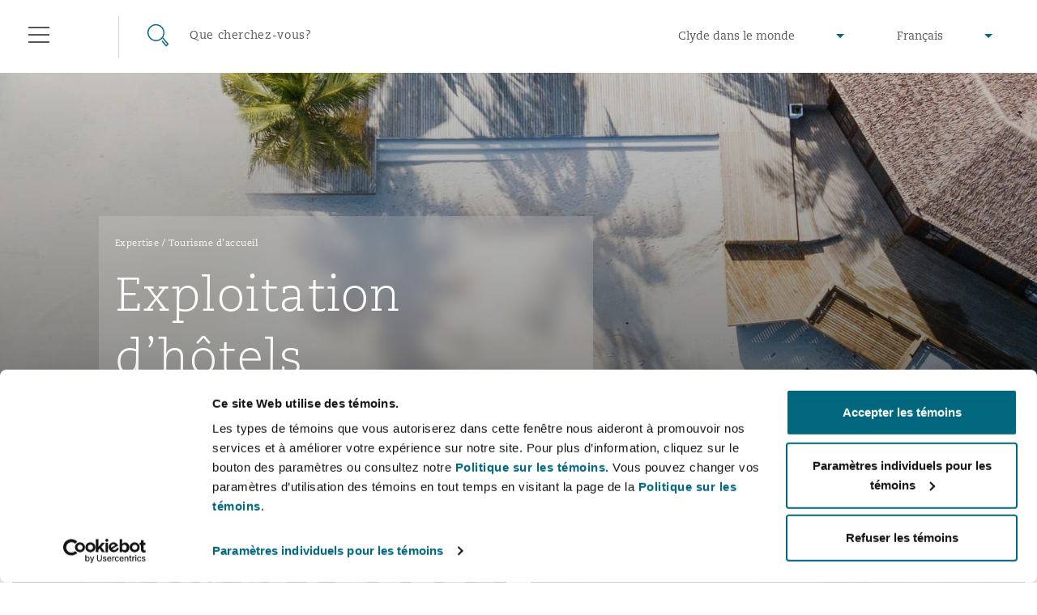

--- FILE ---
content_type: text/html; charset=utf-8
request_url: https://www.clydeco.com/fr/expertise/sectors/hospitality/hotel-operations
body_size: 20158
content:



<!DOCTYPE html>
<html lang="fr">
<head>
    <meta name="referrer" content="no-referrer-when-downgrade">
    <link rel="preconnect" href="https://www.google-analytics.com" />
    <link rel="preconnect" href="https://www.googletagmanager.com" />
    <link rel="preconnect" href="https://consentcdn.cookiebot.com" />
        <script>
        (function(w,d,s,l,i){w[l]=w[l]||[];w[l].push({'gtm.start':
        new Date().getTime(),event:'gtm.js'});var f=d.getElementsByTagName(s)[0],
        j=d.createElement(s),dl=l!='dataLayer'?'&l='+l:'';j.async=true;j.src=
        'https://www.googletagmanager.com/gtm.js?id='+i+dl;f.parentNode.insertBefore(j,f);
        })(window,document,'script','dataLayer','GTM-M3FXR9W');</script>

    <meta http-equiv="X-UA-Compatible" content="IE=9; IE=8; IE=7; IE=EDGE" />
    <meta http-equiv="Cache-Control" content="no-store, no-cache, must-revalidate" />
    <meta http-equiv="Pragma" content="no-cache" />
    <meta http-equiv="Expires" content="0" />
    <meta charset="UTF-8">
    <meta name="viewport" content="width=device-width, initial-scale=1">
    <link rel="icon" href="/content/favicons/favicon.ico" type="image/x-icon">
    <link rel="shortcut icon" type="image/x-icon" href="/content/favicons/favicon.ico">
    <title>Exploitation d’hôtels : Clyde & Co</title>
        <meta name="description" content="Our hotel ownership, development and operations legal team is committed to helping clients to succeed in the markets in which they operate.">

    

        <meta name="twitter:site" content="@ClydeCoNews">
        <meta name="twitter:card" content="summary">
        <meta name="twitter:title" content="Exploitation d’h&#244;tels : Clyde &amp; Co">
        <meta name="twitter:image" content="https://www.clydeco.com/getattachment/76911af0-8f37-425f-983a-d654d92d1163/facebook-image?variant=introbannerdesktopvarient">
        <meta name="twitter:creator" content="@ClydeCoNews">



    

        <meta property="og:url" content="https://www.clydeco.com/fr/expertise/sectors/hospitality/hotel-operations">
        <meta property="fb:app_id" content="0">
        <meta property="og:title" content="Exploitation d’h&#244;tels : Clyde &amp; Co">
        <meta property="og:image" content="https://www.clydeco.com/getattachment/76911af0-8f37-425f-983a-d654d92d1163/facebook-image?variant=introbannerdesktopvarient">



    
    <!-- idio Analytics Tracking Code -->
    <script type="text/javascript">
        // Set client and delivery
        _iaq = [
            ['client', '7c0e512af9f04306ae4e1a650637f3ec'],
            ['delivery', 934],
            ['track', 'consume']];
        // Include the Idio Analytics JavaScript
        !function (d, s) { var ia = d.createElement(s); ia.async = 1, s = d.getElementsByTagName(s)[0], ia.src = '//s.emea01.idio.episerver.net/ia.js', s.parentNode.insertBefore(ia, s) }(document, 'script');
    </script>
    <!-- / idio Analytics Tracking Code -->

<script type="text/javascript">
    !function (d, s) { var ip = d.createElement(s); ip.async = 1, s = d.getElementsByTagName(s)[0], ip.src = '//s.emea01.idio.episerver.net/ip.js', s.parentNode.insertBefore(ip, s) }(document, 'script');
</script>

    <link rel="preload" href="/content/fonts/6baaf7d3-5d27-4ca9-bb46-0ab67dcaa099.woff2" as="font" type="font/woff2" crossorigin="anonymous">
    <link rel="preload" href="/content/fonts/5a5ad8a7-b00d-4df4-9d0c-bf6a185878f0.woff" as="font" type="font/woff" crossorigin="anonymous">
    <link rel="preload" href="/content/fonts/e8ec1f73-c3ff-42d4-9a17-a53143007a7d.ttf" as="font" type="font/ttf" crossorigin="anonymous">
    <link rel="preload" href="/content/fonts/fda83ffc-8862-49d5-8b5d-1c7ae136a6c0.woff2" as="font" type="font/woff2" crossorigin="anonymous">
    <link rel="preload" href="/content/fonts/eabe8012-9842-48e0-88da-9f8cc6c8ea10.woff" as="font" type="font/woff" crossorigin="anonymous">
    <link rel="preload" href="/content/fonts/75f7b574-c42b-4d48-a8c0-41865ac72398.ttf" as="font" type="font/ttf" crossorigin="anonymous">
    <link rel="preload" href="/content/fonts/6d68a02e-1ccf-48a4-a55c-94047dcd8efd.woff2" as="font" type="font/woff2" crossorigin="anonymous">
    <link rel="preload" href="/content/fonts/3819f343-025d-468a-b765-0611fe6273d0.woff" as="font" type="font/woff" crossorigin="anonymous">
    <link rel="preload" href="/content/fonts/d1a34ce2-91f0-48fc-a7a0-e78bc48df983.ttf" as="font" type="font/ttf" crossorigin="anonymous">

    <link rel="stylesheet" type="text/css" href="/content/sass/font.css" media="none" onload="if(media!='all')media='all'">

    <link rel="stylesheet" type="text/css" href="/content/sass/main.css?v=2">

    <link rel="stylesheet" type="text/css" href="/content/sass/print.css" media="print">
    <noscript><link rel="stylesheet" type="text/css" href="/content/sass/font.css"></noscript>

    
    <!--[if lt IE 9]>
      <script type="text/javascript" src="/content/js/mini/old-browsers.min.js"></script>
    <![endif]-->
        <link rel="canonical" href="https://www.clydeco.com/fr/expertise/sectors/hospitality/hotel-operations">
    

</head>
<body class="nojs">
        <noscript>
        <iframe src="https://www.googletagmanager.com/ns.html?id=GTM-M3FXR9W"
                height="0" width="0" style="display:none;visibility:hidden"></iframe>
    </noscript>
 

    


<header class="header header--dark ">
    <div class="container-fluid">
        <div class="row">
            <div class="col-12">
                
<div class="floatingNavigation d-none d-md-block">
    
    <div class="floatingNavigation__wrapper">
        <a href="#" class="floatingNavigation__section floatingNavigation__hamburgerTrigger" tabindex="-1">
            <div class="floatingNavigation__hamburger">
                <i></i>
                <span class="floatingNavigation__name">Menu</span>
            </div>
        </a>
            <a href="#" class="floatingNavigation__section floatingNavigation__searchTrigger" tabindex="-1">
                <div class="floatingNavigation__search">
                    <i></i>
                    <span class="floatingNavigation__name">Recherche</span>
                </div>
            </a>
    </div>
</div>

<nav class="navigation" aria-label="main-nav" id="navigation-main">
    <div class="navigation__wrap">
        <div class="navigation__header">
            <a href="#" class="navigation__close" tabindex="-1">Fermer</a>
        </div>
        <div class="navigation__lists">
                <ul class="navigation__list" data-menu-id="1">
                        <li>
                            <div class="navigation__item navigation__item--small">
                                    <a href="/fr/about" class="navigation__link">&#192; propos de nous</a>
                                                                    <span data-show-menu="61726"></span>
                            </div>





<ul class="navigation__list navigation__list--children" data-menu-id="61726">
    <li class="navigation__item navigation__item--back">
        <span></span>
        <a href="/fr/about" class="navigation__link" tabindex="-1">&#192; propos de nous</a>
    </li>
            <li>
                <div class="navigation__item navigation__item--small">
                        <a href="https://www.clydeco.com/fr/about" class="navigation__link navigation__link--level-2">&#192; propos de nous</a>
                                    </div>

            </li>
            <li>
                <div class="navigation__item navigation__item--small">
                        <a href="https://www.clydeco.com/fr/about/news" class="navigation__link navigation__link--level-2">Actualit&#233;</a>
                                    </div>

            </li>
            <li>
                <div class="navigation__item navigation__item--small">
                        <a href="https://www.clydeco.com/fr/about/awards" class="navigation__link navigation__link--level-2">Distinctions</a>
                                    </div>

            </li>
            <li>
                <div class="navigation__item navigation__item--small">
                        <a href="https://www.clydeco.com/fr/about/csr" class="navigation__link navigation__link--level-2">Responsabilit&#233; sociale</a>
                                    </div>

            </li>
</ul>
                        </li>
                        <li>
                            <div class="navigation__item ">
                                    <a href="/fr/expertise" class="navigation__link">Expertise</a>
                                                                    <span data-show-menu="31357"></span>
                            </div>





<ul class="navigation__list navigation__list--children" data-menu-id="31357">
    <li class="navigation__item navigation__item--back">
        <span></span>
        <a href="/fr/expertise" class="navigation__link" tabindex="-1">Expertise</a>
    </li>
            <li>
                <div class="navigation__item navigation__item--small">
                        <p class="navigation__link navigation__link--noLink">Champs de pratique mondiaux</p>
                                            <span data-show-menu="85771"></span>
                </div>





<ul class="navigation__list navigation__list--children" data-menu-id="85771">
    <li class="navigation__item navigation__item--back">
        <span></span>
        <a href="" class="navigation__link" tabindex="-1">Champs de pratique mondiaux</a>
    </li>
            <li>
                <div class="navigation__item navigation__item--small">
                        <a href="https://www.clydeco.com/fr/expertise/sectors/aviation" class="navigation__link navigation__link--level-3">Droit a&#233;ronautique et a&#233;rospatial </a>
                                            <span data-show-menu="85772"></span>
                </div>





<ul class="navigation__list navigation__list--children" data-menu-id="85772">
    <li class="navigation__item navigation__item--back">
        <span></span>
        <a href="/fr/expertise/sectors/aviation" class="navigation__link" tabindex="-1">Droit a&#233;ronautique et a&#233;rospatial </a>
    </li>
            <li>
                <div class="navigation__item navigation__item--small">
                        <a href="https://www.clydeco.com/fr/expertise/sectors/aviation/business-jets" class="navigation__link navigation__link--level-4">Avions d’affaires</a>
                                    </div>

            </li>
            <li>
                <div class="navigation__item navigation__item--small">
                        <a href="https://www.clydeco.com/fr/expertise/sectors/aviation/carrier-liability" class="navigation__link navigation__link--level-4">Responsabilit&#233; du transporteur</a>
                                    </div>

            </li>
            <li>
                <div class="navigation__item navigation__item--small">
                        <a href="https://www.clydeco.com/fr/expertise/sectors/aviation/commercial-dispute-resolution" class="navigation__link navigation__link--level-4">R&#232;glement de diff&#233;rends commerciaux</a>
                                    </div>

            </li>
            <li>
                <div class="navigation__item navigation__item--small">
                        <a href="https://www.clydeco.com/fr/expertise/sectors/aviation/debt-recovery" class="navigation__link navigation__link--level-4">Recouvrement de dettes</a>
                                    </div>

            </li>
            <li>
                <div class="navigation__item navigation__item--small">
                        <a href="https://www.clydeco.com/fr/expertise/sectors/aviation/emergency-response-and-crisis-management" class="navigation__link navigation__link--level-4">Intervention d’urgence et gestion des situations de crise</a>
                                    </div>

            </li>
            <li>
                <div class="navigation__item navigation__item--small">
                        <a href="https://www.clydeco.com/fr/expertise/sectors/aviation/finance-leasing" class="navigation__link navigation__link--level-4">Financement et location</a>
                                    </div>

            </li>
            <li>
                <div class="navigation__item navigation__item--small">
                        <a href="https://www.clydeco.com/fr/expertise/sectors/aviation/fleet-procurement" class="navigation__link navigation__link--level-4">Acquisition de flottes a&#233;riennes</a>
                                    </div>

            </li>
            <li>
                <div class="navigation__item navigation__item--small">
                        <a href="https://www.clydeco.com/fr/expertise/sectors/aviation/insurance-coverage" class="navigation__link navigation__link--level-4">Couverture d’assurance</a>
                                    </div>

            </li>
            <li>
                <div class="navigation__item navigation__item--small">
                        <a href="https://www.clydeco.com/fr/expertise/sectors/aviation/mro-maintenance-repair-overhaul" class="navigation__link navigation__link--level-4">Entretien, r&#233;paration et remise en &#233;tat</a>
                                    </div>

            </li>
            <li>
                <div class="navigation__item navigation__item--small">
                        <a href="https://www.clydeco.com/fr/expertise/sectors/aviation/non-contentious-commercial-aviation" class="navigation__link navigation__link--level-4">Droit a&#233;rien commercial non contentieux</a>
                                    </div>

            </li>
            <li>
                <div class="navigation__item navigation__item--small">
                        <a href="https://www.clydeco.com/fr/expertise/sectors/aviation/regulatory" class="navigation__link navigation__link--level-4">Droit r&#233;glementaire</a>
                                    </div>

            </li>
            <li>
                <div class="navigation__item navigation__item--small">
                        <a href="https://www.clydeco.com/fr/expertise/sectors/aviation/satellite-space" class="navigation__link navigation__link--level-4">Satellites et espace</a>
                                    </div>

            </li>
</ul>
            </li>
            <li>
                <div class="navigation__item navigation__item--small">
                        <a href="https://www.clydeco.com/fr/expertise/services/corporate-advisory" class="navigation__link navigation__link--level-3">Droit des soci&#233;t&#233;s et services-conseils</a>
                                            <span data-show-menu="85773"></span>
                </div>





<ul class="navigation__list navigation__list--children" data-menu-id="85773">
    <li class="navigation__item navigation__item--back">
        <span></span>
        <a href="/fr/expertise/services/corporate-advisory" class="navigation__link" tabindex="-1">Droit des soci&#233;t&#233;s et services-conseils</a>
    </li>
            <li>
                <div class="navigation__item navigation__item--small">
                        <a href="https://www.clydeco.com/fr/expertise/services/commercial" class="navigation__link navigation__link--level-4">Droit commercial</a>
                                    </div>

            </li>
            <li>
                <div class="navigation__item navigation__item--small">
                        <a href="https://www.clydeco.com/fr/expertise/services/corporate" class="navigation__link navigation__link--level-4">Droit des soci&#233;t&#233;s</a>
                                    </div>

            </li>
            <li>
                <div class="navigation__item navigation__item--small">
                        <a href="https://www.clydeco.com/fr/expertise/sectors/insurance-reinsurance/corporate-commercial-compliance-insurance" class="navigation__link navigation__link--level-4">Droit commercial et des soci&#233;t&#233;s et conformit&#233; en assurance</a>
                                    </div>

            </li>
            <li>
                <div class="navigation__item navigation__item--small">
                        <a href="https://www.clydeco.com/fr/expertise/services/data-protection-privacy" class="navigation__link navigation__link--level-4">Protection des donn&#233;es et de la vie priv&#233;e</a>
                                    </div>

            </li>
            <li>
                <div class="navigation__item navigation__item--small">
                        <a href="https://www.clydeco.com/fr/expertise/services/employment-pensions-immigration" class="navigation__link navigation__link--level-4">Emploi, pensions et immigration</a>
                                    </div>

            </li>
            <li>
                <div class="navigation__item navigation__item--small">
                        <a href="https://www.clydeco.com/fr/expertise/services/finance" class="navigation__link navigation__link--level-4">Finances</a>
                                    </div>

            </li>
            <li>
                <div class="navigation__item navigation__item--small">
                        <a href="https://www.clydeco.com/fr/expertise/services/intellectual-property" class="navigation__link navigation__link--level-4">Propri&#233;t&#233; intellectuelle</a>
                                    </div>

            </li>
            <li>
                <div class="navigation__item navigation__item--small">
                        <a href="https://www.clydeco.com/fr/expertise/services/technology-outsourcing-data" class="navigation__link navigation__link--level-4">Technologie, externalisation et donn&#233;es</a>
                                    </div>

            </li>
</ul>
            </li>
            <li>
                <div class="navigation__item navigation__item--small">
                        <a href="https://www.clydeco.com/fr/expertise/services/dispute-resolution" class="navigation__link navigation__link--level-3">R&#232;glement de diff&#233;rends</a>
                                            <span data-show-menu="85774"></span>
                </div>





<ul class="navigation__list navigation__list--children" data-menu-id="85774">
    <li class="navigation__item navigation__item--back">
        <span></span>
        <a href="/fr/expertise/services/dispute-resolution" class="navigation__link" tabindex="-1">R&#232;glement de diff&#233;rends</a>
    </li>
            <li>
                <div class="navigation__item navigation__item--small">
                        <a href="https://www.clydeco.com/fr/expertise/services/international-arbitration/commercial-arbitration" class="navigation__link navigation__link--level-4">Arbitrage commercial</a>
                                    </div>

            </li>
            <li>
                <div class="navigation__item navigation__item--small">
                        <a href="https://www.clydeco.com/fr/expertise/services/commercial-disputes" class="navigation__link navigation__link--level-4">Diff&#233;rends commerciaux </a>
                                    </div>

            </li>
            <li>
                <div class="navigation__item navigation__item--small">
                        <a href="https://www.clydeco.com/fr/expertise/services/dispute-resolution/commercial-litigation" class="navigation__link navigation__link--level-4">Litiges commerciaux</a>
                                    </div>

            </li>
</ul>
            </li>
            <li>
                <div class="navigation__item navigation__item--small">
                        <a href="https://www.clydeco.com/fr/expertise/sectors/energy-marine-trade" class="navigation__link navigation__link--level-3">&#201;nergie, commerce et droit maritime</a>
                                            <span data-show-menu="85775"></span>
                </div>





<ul class="navigation__list navigation__list--children" data-menu-id="85775">
    <li class="navigation__item navigation__item--back">
        <span></span>
        <a href="/fr/expertise/sectors/energy-marine-trade" class="navigation__link" tabindex="-1">&#201;nergie, commerce et droit maritime</a>
    </li>
            <li>
                <div class="navigation__item navigation__item--small">
                        <a href="https://www.clydeco.com/fr/expertise/sectors/energy-and-natural-resources" class="navigation__link navigation__link--level-4">&#201;nergie et ressources naturelles</a>
                                    </div>

            </li>
            <li>
                <div class="navigation__item navigation__item--small">
                        <a href="https://www.clydeco.com/fr/expertise/sectors/marine" class="navigation__link navigation__link--level-4">Droit maritime</a>
                                    </div>

            </li>
            <li>
                <div class="navigation__item navigation__item--small">
                        <a href="https://www.clydeco.com/fr/expertise/sectors/trade-and-commodities" class="navigation__link navigation__link--level-4">Commerce et biens de consommation</a>
                                    </div>

            </li>
</ul>
            </li>
            <li>
                <div class="navigation__item navigation__item--small">
                        <a href="https://www.clydeco.com/fr/expertise/sectors/insurance-reinsurance" class="navigation__link navigation__link--level-3">Assurance</a>
                                            <span data-show-menu="85776"></span>
                </div>





<ul class="navigation__list navigation__list--children" data-menu-id="85776">
    <li class="navigation__item navigation__item--back">
        <span></span>
        <a href="/fr/expertise/sectors/insurance-reinsurance" class="navigation__link" tabindex="-1">Assurance</a>
    </li>
            <li>
                <div class="navigation__item navigation__item--small">
                        <a href="https://www.clydeco.com/fr/expertise/sectors/insurance-reinsurance/insurance-specialty/bermuda-form" class="navigation__link navigation__link--level-4">Assurance de type &#171; formule Bermudes &#187;</a>
                                    </div>

            </li>
            <li>
                <div class="navigation__item navigation__item--small">
                        <a href="https://www.clydeco.com/fr/expertise/sectors/insurance-reinsurance/casualty" class="navigation__link navigation__link--level-4">Assurance dommages</a>
                                    </div>

            </li>
            <li>
                <div class="navigation__item navigation__item--small">
                        <a href="https://www.clydeco.com/fr/expertise/sectors/insurance-reinsurance/corporate-commercial-compliance-insurance" class="navigation__link navigation__link--level-4">Droit commercial et des soci&#233;t&#233;s et conformit&#233; en assurance</a>
                                    </div>

            </li>
            <li>
                <div class="navigation__item navigation__item--small">
                        <a href="https://www.clydeco.com/fr/expertise/services/cyber-risk" class="navigation__link navigation__link--level-4">Cyberrisques</a>
                                    </div>

            </li>
            <li>
                <div class="navigation__item navigation__item--small">
                        <a href="https://www.clydeco.com/fr/expertise/sectors/insurance-reinsurance/casualty/employers-public-liability" class="navigation__link navigation__link--level-4">Responsabilit&#233; civile et de l’employeur</a>
                                    </div>

            </li>
            <li>
                <div class="navigation__item navigation__item--small">
                        <a href="https://www.clydeco.com/fr/expertise/sectors/insurance-reinsurance/insurance-employment-practices-liability" class="navigation__link navigation__link--level-4">Responsabilit&#233; &#224; l’&#233;gard des pratiques d’emploi</a>
                                    </div>

            </li>
            <li>
                <div class="navigation__item navigation__item--small">
                        <a href="https://www.clydeco.com/fr/expertise/sectors/insurance-reinsurance/energy" class="navigation__link navigation__link--level-4">&#201;nergie</a>
                                    </div>

            </li>
            <li>
                <div class="navigation__item navigation__item--small">
                        <a href="https://www.clydeco.com/fr/expertise/sectors/insurance-reinsurance/insurance-financial-institutions-d-o" class="navigation__link navigation__link--level-4">Assurance des institutions financi&#232;res, administrateurs et dirigeants</a>
                                    </div>

            </li>
            <li>
                <div class="navigation__item navigation__item--small">
                        <a href="https://www.clydeco.com/fr/expertise/sectors/healthcare" class="navigation__link navigation__link--level-4">Soins de sant&#233;</a>
                                    </div>

            </li>
            <li>
                <div class="navigation__item navigation__item--small">
                        <a href="https://www.clydeco.com/fr/expertise/sectors/aviation/insurance-coverage" class="navigation__link navigation__link--level-4">Couverture d’assurance</a>
                                    </div>

            </li>
            <li>
                <div class="navigation__item navigation__item--small">
                        <a href="https://www.clydeco.com/fr/expertise/sectors/marine" class="navigation__link navigation__link--level-4">Droit maritime</a>
                                    </div>

            </li>
            <li>
                <div class="navigation__item navigation__item--small">
                        <a href="https://www.clydeco.com/fr/expertise/sectors/insurance-reinsurance/insurance-specialty/insurance-specialty-political-risk-trade-credit" class="navigation__link navigation__link--level-4">Risques politiques et cr&#233;dit commercial </a>
                                    </div>

            </li>
            <li>
                <div class="navigation__item navigation__item--small">
                        <a href="https://www.clydeco.com/fr/expertise/sectors/insurance-reinsurance/insurance-product-liability-recall" class="navigation__link navigation__link--level-4">Responsabilit&#233; du fabricant et rappel de produits</a>
                                    </div>

            </li>
            <li>
                <div class="navigation__item navigation__item--small">
                        <a href="https://www.clydeco.com/fr/expertise/sectors/insurance-reinsurance/insurance-property" class="navigation__link navigation__link--level-4">Assurance biens</a>
                                    </div>

            </li>
            <li>
                <div class="navigation__item navigation__item--small">
                        <a href="https://www.clydeco.com/fr/expertise/sectors/insurance-reinsurance/insurance-reinsurance-claims" class="navigation__link navigation__link--level-4">R&#233;assurance</a>
                                    </div>

            </li>
            <li>
                <div class="navigation__item navigation__item--small">
                        <a href="https://www.clydeco.com/fr/expertise/sectors/insurance-reinsurance/insurance-specialty" class="navigation__link navigation__link--level-4">Assurance sp&#233;cialis&#233;e</a>
                                    </div>

            </li>
</ul>
            </li>
            <li>
                <div class="navigation__item navigation__item--small">
                        <a href="https://www.clydeco.com/fr/expertise/services/projects-and-construction" class="navigation__link navigation__link--level-3">Projets et construction</a>
                                            <span data-show-menu="85777"></span>
                </div>





<ul class="navigation__list navigation__list--children" data-menu-id="85777">
    <li class="navigation__item navigation__item--back">
        <span></span>
        <a href="/fr/expertise/services/projects-and-construction" class="navigation__link" tabindex="-1">Projets et construction</a>
    </li>
            <li>
                <div class="navigation__item navigation__item--small">
                        <a href="https://www.clydeco.com/fr/expertise/services/projects-and-construction/construction-disputes" class="navigation__link navigation__link--level-4">Litiges en construction </a>
                                    </div>

            </li>
            <li>
                <div class="navigation__item navigation__item--small">
                        <a href="https://www.clydeco.com/fr/expertise/services/environmental-law" class="navigation__link navigation__link--level-4">Droit de l’environnement</a>
                                    </div>

            </li>
            <li>
                <div class="navigation__item navigation__item--small">
                        <a href="https://www.clydeco.com/fr/expertise/sectors/infrastructure" class="navigation__link navigation__link--level-4">Infrastructures</a>
                                    </div>

            </li>
            <li>
                <div class="navigation__item navigation__item--small">
                        <a href="https://www.clydeco.com/fr/expertise/services/projects-and-construction/projects-and-construction-ppp-pfi" class="navigation__link navigation__link--level-4">Partenariats public-priv&#233; et PFI</a>
                                    </div>

            </li>
            <li>
                <div class="navigation__item navigation__item--small">
                        <a href="https://www.clydeco.com/fr/expertise/services/projects-and-construction/public-procurement" class="navigation__link navigation__link--level-4">Approvisionnement public</a>
                                    </div>

            </li>
            <li>
                <div class="navigation__item navigation__item--small">
                        <a href="https://www.clydeco.com/fr/expertise/services/real-estate" class="navigation__link navigation__link--level-4">Droit immobilier</a>
                                    </div>

            </li>
</ul>
            </li>
            <li>
                <div class="navigation__item navigation__item--small">
                        <a href="https://www.clydeco.com/fr/expertise/services/regulatory-investigation" class="navigation__link navigation__link--level-3">Droit r&#233;glementaire et enqu&#234;tes</a>
                                            <span data-show-menu="85778"></span>
                </div>





<ul class="navigation__list navigation__list--children" data-menu-id="85778">
    <li class="navigation__item navigation__item--back">
        <span></span>
        <a href="/fr/expertise/services/regulatory-investigation" class="navigation__link" tabindex="-1">Droit r&#233;glementaire et enqu&#234;tes</a>
    </li>
            <li>
                <div class="navigation__item navigation__item--small">
                        <a href="https://www.clydeco.com/fr/expertise/services/regulatory-investigation/anti-bribery-corruption" class="navigation__link navigation__link--level-4">Lutte contre la corruption</a>
                                    </div>

            </li>
            <li>
                <div class="navigation__item navigation__item--small">
                        <a href="https://www.clydeco.com/fr/expertise/services/regulatory-investigation/compliance" class="navigation__link navigation__link--level-4">Conformit&#233;</a>
                                    </div>

            </li>
            <li>
                <div class="navigation__item navigation__item--small">
                        <a href="https://www.clydeco.com/fr/expertise/services/regulatory-investigation/external-investigations" class="navigation__link navigation__link--level-4">Enqu&#234;tes externes</a>
                                    </div>

            </li>
            <li>
                <div class="navigation__item navigation__item--small">
                        <a href="https://www.clydeco.com/fr/expertise/services/regulatory-investigation/financial-services" class="navigation__link navigation__link--level-4">Services financiers</a>
                                    </div>

            </li>
            <li>
                <div class="navigation__item navigation__item--small">
                        <a href="https://www.clydeco.com/fr/expertise/services/regulatory-investigation/fraud-white-collar-crime" class="navigation__link navigation__link--level-4">Fraude et crimes en col blanc</a>
                                    </div>

            </li>
            <li>
                <div class="navigation__item navigation__item--small">
                        <a href="https://www.clydeco.com/fr/expertise/services/regulatory-investigation/internal-investigations" class="navigation__link navigation__link--level-4">Enqu&#234;tes internes</a>
                                    </div>

            </li>
            <li>
                <div class="navigation__item navigation__item--small">
                        <a href="https://www.clydeco.com/fr/expertise/services/regulatory-investigation/professional-services" class="navigation__link navigation__link--level-4">Services professionnels</a>
                                    </div>

            </li>
            <li>
                <div class="navigation__item navigation__item--small">
                        <a href="https://www.clydeco.com/fr/expertise/services/regulatory-investigation/safety-security-health-environment" class="navigation__link navigation__link--level-4">S&#251;ret&#233;, s&#233;curit&#233;, sant&#233; et environnement</a>
                                    </div>

            </li>
</ul>
            </li>
</ul>
            </li>
            <li>
                <div class="navigation__item navigation__item--small">
                        <a href="https://www.clydeco.com/fr/expertise" class="navigation__link navigation__link--level-2">Services</a>
                                    </div>

            </li>
            <li>
                <div class="navigation__item navigation__item--small">
                        <p class="navigation__link navigation__link--noLink">Produits</p>
                                            <span data-show-menu="61703"></span>
                </div>





<ul class="navigation__list navigation__list--children" data-menu-id="61703">
    <li class="navigation__item navigation__item--back">
        <span></span>
        <a href="" class="navigation__link" tabindex="-1">Produits</a>
    </li>
            <li>
                <div class="navigation__item navigation__item--small">
                        <a href="https://www.clydeco.com/fr/expertise/products/climate-change" class="navigation__link navigation__link--level-3">Risques li&#233;s aux changements climatiques</a>
                                    </div>

            </li>
            <li>
                <div class="navigation__item navigation__item--small">
                        <a href="https://www.clydeco.com/fr/expertise/products/clyde-code" class="navigation__link navigation__link--level-3">Clyde Code </a>
                                    </div>

            </li>
            <li>
                <div class="navigation__item navigation__item--small">
                        <a href="https://www.clydeco.com/fr/expertise/products/disputes-funding" class="navigation__link navigation__link--level-3">Financement de litiges</a>
                                    </div>

            </li>
            <li>
                <div class="navigation__item navigation__item--small">
                        <a href="https://www.clydeco.com/fr/expertise/products/hr-eco-audit" class="navigation__link navigation__link--level-3">Audit RH sur l’&#233;coresponsabilit&#233; </a>
                                    </div>

            </li>
</ul>
            </li>
</ul>
                        </li>
                        <li>
                            <div class="navigation__item ">
                                    <a href="/fr/insights" class="navigation__link">Bulletins</a>
                                                                    <span data-show-menu="31358"></span>
                            </div>





<ul class="navigation__list navigation__list--children" data-menu-id="31358">
    <li class="navigation__item navigation__item--back">
        <span></span>
        <a href="/fr/insights" class="navigation__link" tabindex="-1">Bulletins</a>
    </li>
            <li>
                <div class="navigation__item navigation__item--small">
                        <a href="https://www.clydeco.com/fr/insights" class="navigation__link navigation__link--level-2">Bulletins – Aper&#231;u</a>
                                    </div>

            </li>
            <li>
                <div class="navigation__item navigation__item--small">
                        <a href="https://www.clydeco.com/fr/coronavirus" class="navigation__link navigation__link--level-2">Centre d’information sur le coronavirus</a>
                                    </div>

            </li>
            <li>
                <div class="navigation__item navigation__item--small">
                        <a href="https://www.clydeco.com/en/insights/resilience" class="navigation__link navigation__link--level-2">R&#233;silience</a>
                                    </div>

            </li>
            <li>
                <div class="navigation__item navigation__item--small">
                        <a href="https://www.clydeco.com/fr/insights/sanctions" class="navigation__link navigation__link--level-2">Risques g&#233;opolitiques et sanctions</a>
                                    </div>

            </li>
</ul>
                        </li>
                        <li>
                            <div class="navigation__item ">
                                    <a href="/fr/people" class="navigation__link">Personnes</a>
                                                            </div>

                        </li>
                        <li>
                            <div class="navigation__item ">
                                    <a href="/fr/locations" class="navigation__link">Bureaux</a>
                                                                    <span data-show-menu="31356"></span>
                            </div>





<ul class="navigation__list navigation__list--children" data-menu-id="31356">
    <li class="navigation__item navigation__item--back">
        <span></span>
        <a href="/fr/locations" class="navigation__link" tabindex="-1">Bureaux</a>
    </li>
            <li>
                <div class="navigation__item navigation__item--small">
                        <a href="https://www.clydeco.com/fr/locations/africa" class="navigation__link navigation__link--level-2">Afrique </a>
                                            <span data-show-menu="61697"></span>
                </div>





<ul class="navigation__list navigation__list--children" data-menu-id="61697">
    <li class="navigation__item navigation__item--back">
        <span></span>
        <a href="/fr/locations/africa" class="navigation__link" tabindex="-1">Afrique </a>
    </li>
            <li>
                <div class="navigation__item navigation__item--small">
                        <a href="https://www.clydeco.com/fr/locations/africa/cairo" class="navigation__link navigation__link--level-3">Cairo</a>
                                    </div>

            </li>
            <li>
                <div class="navigation__item navigation__item--small">
                        <a href="https://www.clydeco.com/fr/locations/africa/cape-town" class="navigation__link navigation__link--level-3">Le Cap</a>
                                    </div>

            </li>
            <li>
                <div class="navigation__item navigation__item--small">
                        <a href="https://www.clydeco.com/fr/locations/africa/dar-es-salaam" class="navigation__link navigation__link--level-3">Dar es-Salaam</a>
                                    </div>

            </li>
            <li>
                <div class="navigation__item navigation__item--small">
                        <a href="https://www.clydeco.com/fr/locations/africa/johannesburg" class="navigation__link navigation__link--level-3">Johannesburg</a>
                                    </div>

            </li>
            <li>
                <div class="navigation__item navigation__item--small">
                        <a href="https://www.clydeco.com/fr/locations/africa/nairobi-associated-office" class="navigation__link navigation__link--level-3">Nairobi</a>
                                    </div>

            </li>
</ul>
            </li>
            <li>
                <div class="navigation__item navigation__item--small">
                        <a href="https://www.clydeco.com/fr/locations/asia-pacific" class="navigation__link navigation__link--level-2">Asie-Pacifique </a>
                                            <span data-show-menu="61698"></span>
                </div>





<ul class="navigation__list navigation__list--children" data-menu-id="61698">
    <li class="navigation__item navigation__item--back">
        <span></span>
        <a href="/fr/locations/asia-pacific" class="navigation__link" tabindex="-1">Asie-Pacifique </a>
    </li>
            <li>
                <div class="navigation__item navigation__item--small">
                        <a href="https://www.clydeco.com/fr/locations/asia-pacific/bangkok" class="navigation__link navigation__link--level-3">Bangkok</a>
                                    </div>

            </li>
            <li>
                <div class="navigation__item navigation__item--small">
                        <a href="https://www.clydeco.com/fr/locations/asia-pacific/beijing" class="navigation__link navigation__link--level-3">P&#233;kin</a>
                                    </div>

            </li>
            <li>
                <div class="navigation__item navigation__item--small">
                        <a href="https://www.clydeco.com/fr/locations/asia-pacific/brisbane" class="navigation__link navigation__link--level-3">Brisbane</a>
                                    </div>

            </li>
            <li>
                <div class="navigation__item navigation__item--small">
                        <a href="https://www.clydeco.com/fr/locations/asia-pacific/chongqing" class="navigation__link navigation__link--level-3">Chongqing</a>
                                    </div>

            </li>
            <li>
                <div class="navigation__item navigation__item--small">
                        <a href="https://www.clydeco.com/fr/locations/asia-pacific/hong-kong" class="navigation__link navigation__link--level-3">Hong Kong</a>
                                    </div>

            </li>
            <li>
                <div class="navigation__item navigation__item--small">
                        <a href="https://www.clydeco.com/fr/locations/asia-pacific/kuala-lumpur-associated-office" class="navigation__link navigation__link--level-3">Kuala Lumpur</a>
                                    </div>

            </li>
            <li>
                <div class="navigation__item navigation__item--small">
                        <a href="https://www.clydeco.com/fr/locations/asia-pacific/melbourne" class="navigation__link navigation__link--level-3">Melbourne</a>
                                    </div>

            </li>
            <li>
                <div class="navigation__item navigation__item--small">
                        <a href="https://www.clydeco.com/fr/locations/asia-pacific/new-delhi" class="navigation__link navigation__link--level-3">New Delhi</a>
                                    </div>

            </li>
            <li>
                <div class="navigation__item navigation__item--small">
                        <a href="https://www.clydeco.com/fr/locations/asia-pacific/perth" class="navigation__link navigation__link--level-3">Perth</a>
                                    </div>

            </li>
            <li>
                <div class="navigation__item navigation__item--small">
                        <a href="https://www.clydeco.com/fr/locations/asia-pacific/shanghai" class="navigation__link navigation__link--level-3">Shanghai</a>
                                    </div>

            </li>
            <li>
                <div class="navigation__item navigation__item--small">
                        <a href="https://www.clydeco.com/fr/locations/asia-pacific/singapore" class="navigation__link navigation__link--level-3">Singapour</a>
                                    </div>

            </li>
            <li>
                <div class="navigation__item navigation__item--small">
                        <a href="https://www.clydeco.com/fr/locations/asia-pacific/sydney" class="navigation__link navigation__link--level-3">Sydney</a>
                                    </div>

            </li>
            <li>
                <div class="navigation__item navigation__item--small">
                        <a href="https://www.clydeco.com/fr/locations/asia-pacific/ulaanbaatar" class="navigation__link navigation__link--level-3">Oulan-Bator </a>
                                    </div>

            </li>
</ul>
            </li>
            <li>
                <div class="navigation__item navigation__item--small">
                        <a href="https://www.clydeco.com/fr/locations/latin-america" class="navigation__link navigation__link--level-2">Am&#233;rique latine</a>
                                            <span data-show-menu="84690"></span>
                </div>





<ul class="navigation__list navigation__list--children" data-menu-id="84690">
    <li class="navigation__item navigation__item--back">
        <span></span>
        <a href="/fr/locations/latin-america" class="navigation__link" tabindex="-1">Am&#233;rique latine</a>
    </li>
            <li>
                <div class="navigation__item navigation__item--small">
                        <a href="https://www.clydeco.com/fr/locations/americas/caracas" class="navigation__link navigation__link--level-3">Caracas</a>
                                    </div>

            </li>
            <li>
                <div class="navigation__item navigation__item--small">
                        <a href="https://www.clydeco.com/fr/locations/americas/mexico-city" class="navigation__link navigation__link--level-3">Mexico</a>
                                    </div>

            </li>
            <li>
                <div class="navigation__item navigation__item--small">
                        <a href="https://www.clydeco.com/fr/locations/latin-america/rio-de-janeiro" class="navigation__link navigation__link--level-3">Rio de Janeiro</a>
                                    </div>

            </li>
            <li>
                <div class="navigation__item navigation__item--small">
                        <a href="https://www.clydeco.com/fr/locations/americas/santiago-associated-office" class="navigation__link navigation__link--level-3">Santiago</a>
                                    </div>

            </li>
            <li>
                <div class="navigation__item navigation__item--small">
                        <a href="https://www.clydeco.com/fr/locations/americas/sao-paulo" class="navigation__link navigation__link--level-3">S&#227;o Paulo</a>
                                    </div>

            </li>
</ul>
            </li>
            <li>
                <div class="navigation__item navigation__item--small">
                        <a href="https://www.clydeco.com/fr/locations/middle-east" class="navigation__link navigation__link--level-2">Moyen-Orient </a>
                                            <span data-show-menu="61699"></span>
                </div>





<ul class="navigation__list navigation__list--children" data-menu-id="61699">
    <li class="navigation__item navigation__item--back">
        <span></span>
        <a href="/fr/locations/middle-east" class="navigation__link" tabindex="-1">Moyen-Orient </a>
    </li>
            <li>
                <div class="navigation__item navigation__item--small">
                        <a href="https://www.clydeco.com/fr/locations/middle-east/abu-dhabi" class="navigation__link navigation__link--level-3">Abu Dhabi</a>
                                    </div>

            </li>
            <li>
                <div class="navigation__item navigation__item--small">
                        <a href="https://www.clydeco.com/fr/locations/africa/cairo" class="navigation__link navigation__link--level-3">Cairo</a>
                                    </div>

            </li>
            <li>
                <div class="navigation__item navigation__item--small">
                        <a href="https://www.clydeco.com/fr/locations/middle-east/doha" class="navigation__link navigation__link--level-3">Doha</a>
                                    </div>

            </li>
            <li>
                <div class="navigation__item navigation__item--small">
                        <a href="https://www.clydeco.com/fr/locations/middle-east/dubai" class="navigation__link navigation__link--level-3">Duba&#239;</a>
                                    </div>

            </li>
            <li>
                <div class="navigation__item navigation__item--small">
                        <a href="https://www.clydeco.com/fr/locations/middle-east/jeddah" class="navigation__link navigation__link--level-3">Jeddah</a>
                                    </div>

            </li>
            <li>
                <div class="navigation__item navigation__item--small">
                        <a href="https://www.clydeco.com/fr/locations/middle-east/riyadh" class="navigation__link navigation__link--level-3">Riyad</a>
                                    </div>

            </li>
</ul>
            </li>
            <li>
                <div class="navigation__item navigation__item--small">
                        <a href="https://www.clydeco.com/fr/locations/north-america" class="navigation__link navigation__link--level-2">Am&#233;rique du Nord</a>
                                            <span data-show-menu="61716"></span>
                </div>





<ul class="navigation__list navigation__list--children" data-menu-id="61716">
    <li class="navigation__item navigation__item--back">
        <span></span>
        <a href="/fr/locations/north-america" class="navigation__link" tabindex="-1">Am&#233;rique du Nord</a>
    </li>
            <li>
                <div class="navigation__item navigation__item--small">
                        <a href="https://www.clydeco.com/fr/locations/north-america/atlanta" class="navigation__link navigation__link--level-3">Atlanta</a>
                                    </div>

            </li>
            <li>
                <div class="navigation__item navigation__item--small">
                        <a href="https://www.clydeco.com/fr/locations/north-america/boston" class="navigation__link navigation__link--level-3">Boston </a>
                                    </div>

            </li>
            <li>
                <div class="navigation__item navigation__item--small">
                        <a href="https://www.clydeco.com/fr/locations/north-america/calgary" class="navigation__link navigation__link--level-3">Calgary</a>
                                    </div>

            </li>
            <li>
                <div class="navigation__item navigation__item--small">
                        <a href="https://www.clydeco.com/fr/locations/north-america/chicago" class="navigation__link navigation__link--level-3">Chicago</a>
                                    </div>

            </li>
            <li>
                <div class="navigation__item navigation__item--small">
                        <a href="https://www.clydeco.com/fr/locations/north-america/dallas" class="navigation__link navigation__link--level-3">Dallas</a>
                                    </div>

            </li>
            <li>
                <div class="navigation__item navigation__item--small">
                        <a href="https://www.clydeco.com/fr/locations/north-america/denver" class="navigation__link navigation__link--level-3">Denver</a>
                                    </div>

            </li>
            <li>
                <div class="navigation__item navigation__item--small">
                        <a href="https://www.clydeco.com/fr/locations/north-america/kansas-city" class="navigation__link navigation__link--level-3">Kansas City</a>
                                    </div>

            </li>
            <li>
                <div class="navigation__item navigation__item--small">
                        <a href="https://www.clydeco.com/fr/locations/north-america/las-vegas" class="navigation__link navigation__link--level-3">Las Vegas</a>
                                    </div>

            </li>
            <li>
                <div class="navigation__item navigation__item--small">
                        <a href="https://www.clydeco.com/fr/locations/north-america/los-angeles" class="navigation__link navigation__link--level-3">Los Angeles</a>
                                    </div>

            </li>
            <li>
                <div class="navigation__item navigation__item--small">
                        <a href="https://www.clydeco.com/fr/locations/north-america/miami" class="navigation__link navigation__link--level-3">Miami</a>
                                    </div>

            </li>
            <li>
                <div class="navigation__item navigation__item--small">
                        <a href="https://www.clydeco.com/fr/locations/north-america/montreal" class="navigation__link navigation__link--level-3">Montr&#233;al</a>
                                    </div>

            </li>
            <li>
                <div class="navigation__item navigation__item--small">
                        <a href="https://www.clydeco.com/fr/locations/north-america/new-jersey" class="navigation__link navigation__link--level-3">New Jersey</a>
                                    </div>

            </li>
            <li>
                <div class="navigation__item navigation__item--small">
                        <a href="https://www.clydeco.com/fr/locations/north-america/new-york" class="navigation__link navigation__link--level-3">New York</a>
                                    </div>

            </li>
            <li>
                <div class="navigation__item navigation__item--small">
                        <a href="https://www.clydeco.com/fr/locations/north-america/orange-county" class="navigation__link navigation__link--level-3">Orange County</a>
                                    </div>

            </li>
            <li>
                <div class="navigation__item navigation__item--small">
                        <a href="https://www.clydeco.com/fr/locations/north-america/phoenix" class="navigation__link navigation__link--level-3">Phoenix</a>
                                    </div>

            </li>
            <li>
                <div class="navigation__item navigation__item--small">
                        <a href="https://www.clydeco.com/fr/locations/north-america/san-francisco" class="navigation__link navigation__link--level-3">San Francisco</a>
                                    </div>

            </li>
            <li>
                <div class="navigation__item navigation__item--small">
                        <a href="https://www.clydeco.com/fr/locations/north-america/toronto" class="navigation__link navigation__link--level-3">Toronto</a>
                                    </div>

            </li>
            <li>
                <div class="navigation__item navigation__item--small">
                        <a href="https://www.clydeco.com/fr/locations/north-america/vancouver" class="navigation__link navigation__link--level-3">Vancouver</a>
                                    </div>

            </li>
            <li>
                <div class="navigation__item navigation__item--small">
                        <a href="https://www.clydeco.com/fr/locations/north-america/washington-dc" class="navigation__link navigation__link--level-3">Washington (D. C.)</a>
                                    </div>

            </li>
</ul>
            </li>
            <li>
                <div class="navigation__item navigation__item--small">
                        <a href="https://www.clydeco.com/fr/locations/uk-europe" class="navigation__link navigation__link--level-2">Royaume-Uni et Europe </a>
                                            <span data-show-menu="61700"></span>
                </div>





<ul class="navigation__list navigation__list--children" data-menu-id="61700">
    <li class="navigation__item navigation__item--back">
        <span></span>
        <a href="/fr/locations/uk-europe" class="navigation__link" tabindex="-1">Royaume-Uni et Europe </a>
    </li>
            <li>
                <div class="navigation__item navigation__item--small">
                        <a href="https://www.clydeco.com/fr/locations/uk-europe/aberdeen" class="navigation__link navigation__link--level-3">Aberdeen</a>
                                    </div>

            </li>
            <li>
                <div class="navigation__item navigation__item--small">
                        <a href="https://www.clydeco.com/fr/locations/uk-europe/belfast" class="navigation__link navigation__link--level-3">Belfast</a>
                                    </div>

            </li>
            <li>
                <div class="navigation__item navigation__item--small">
                        <a href="https://www.clydeco.com/fr/locations/uk-europe/birmingham" class="navigation__link navigation__link--level-3">Birmingham</a>
                                    </div>

            </li>
            <li>
                <div class="navigation__item navigation__item--small">
                        <a href="https://www.clydeco.com/fr/locations/uk-europe/bristol" class="navigation__link navigation__link--level-3">Bristol</a>
                                    </div>

            </li>
            <li>
                <div class="navigation__item navigation__item--small">
                        <a href="https://www.clydeco.com/fr/locations/uk-europe/derry" class="navigation__link navigation__link--level-3">Derry</a>
                                    </div>

            </li>
            <li>
                <div class="navigation__item navigation__item--small">
                        <a href="https://www.clydeco.com/fr/locations/uk-europe/dublin-st-stephens-green" class="navigation__link navigation__link--level-3">Dublin, St Stephens Green House</a>
                                    </div>

            </li>
            <li>
                <div class="navigation__item navigation__item--small">
                        <a href="https://www.clydeco.com/fr/locations/uk-europe/dusseldorf" class="navigation__link navigation__link--level-3">D&#252;sseldorf</a>
                                    </div>

            </li>
            <li>
                <div class="navigation__item navigation__item--small">
                        <a href="https://www.clydeco.com/fr/locations/uk-europe/edinburgh" class="navigation__link navigation__link--level-3">&#201;dimbourg</a>
                                    </div>

            </li>
            <li>
                <div class="navigation__item navigation__item--small">
                        <a href="https://www.clydeco.com/fr/locations/uk-europe/glasgow-george-square" class="navigation__link navigation__link--level-3">Glasgow, G1 Building</a>
                                    </div>

            </li>
            <li>
                <div class="navigation__item navigation__item--small">
                        <a href="https://www.clydeco.com/fr/locations/uk-europe/guildford" class="navigation__link navigation__link--level-3">Guildford</a>
                                    </div>

            </li>
            <li>
                <div class="navigation__item navigation__item--small">
                        <a href="https://www.clydeco.com/fr/locations/uk-europe/hamburg" class="navigation__link navigation__link--level-3">Hambourg</a>
                                    </div>

            </li>
            <li>
                <div class="navigation__item navigation__item--small">
                        <a href="https://www.clydeco.com/fr/locations/uk-europe/leeds" class="navigation__link navigation__link--level-3">Leeds</a>
                                    </div>

            </li>
            <li>
                <div class="navigation__item navigation__item--small">
                        <a href="https://www.clydeco.com/fr/locations/uk-europe/liverpool" class="navigation__link navigation__link--level-3">Liverpool</a>
                                    </div>

            </li>
            <li>
                <div class="navigation__item navigation__item--small">
                        <a href="https://www.clydeco.com/fr/locations/uk-europe/london" class="navigation__link navigation__link--level-3">Londres, The St Botolph Building</a>
                                    </div>

            </li>
            <li>
                <div class="navigation__item navigation__item--small">
                        <a href="https://www.clydeco.com/fr/locations/uk-europe/madrid" class="navigation__link navigation__link--level-3">Madrid</a>
                                    </div>

            </li>
            <li>
                <div class="navigation__item navigation__item--small">
                        <a href="https://www.clydeco.com/fr/locations/uk-europe/manchester-new-bailey" class="navigation__link navigation__link--level-3">Manchester,  2 New Bailey</a>
                                    </div>

            </li>
            <li>
                <div class="navigation__item navigation__item--small">
                        <a href="https://www.clydeco.com/fr/locations/uk-europe/milan" class="navigation__link navigation__link--level-3">Milan</a>
                                    </div>

            </li>
            <li>
                <div class="navigation__item navigation__item--small">
                        <a href="https://www.clydeco.com/fr/locations/uk-europe/munich" class="navigation__link navigation__link--level-3">Munich</a>
                                    </div>

            </li>
            <li>
                <div class="navigation__item navigation__item--small">
                        <a href="https://www.clydeco.com/fr/locations/uk-europe/newcastle" class="navigation__link navigation__link--level-3">Newcastle</a>
                                    </div>

            </li>
            <li>
                <div class="navigation__item navigation__item--small">
                        <a href="https://www.clydeco.com/fr/locations/uk-europe/paris" class="navigation__link navigation__link--level-3">Paris</a>
                                    </div>

            </li>
            <li>
                <div class="navigation__item navigation__item--small">
                        <a href="https://www.clydeco.com/fr/locations/uk-europe/southampton" class="navigation__link navigation__link--level-3">Southampton</a>
                                    </div>

            </li>
            <li>
                <div class="navigation__item navigation__item--small">
                        <a href="https://www.clydeco.com/fr/locations/uk-europe/warsaw" class="navigation__link navigation__link--level-3">Warsaw</a>
                                    </div>

            </li>
</ul>
            </li>
</ul>
                        </li>
                        <li>
                            <div class="navigation__item navigation__item--small">
                                    <a href="/fr/events" class="navigation__link">&#201;v&#233;nements</a>
                                                            </div>

                        </li>
                        <li>
                            <div class="navigation__item navigation__item--small">
                                    <a href="/fr/podcasts" class="navigation__link">Balados</a>
                                                            </div>

                        </li>
                        <li>
                            <div class="navigation__item navigation__item--small">
                                    <a href="https://careers.clydeco.com/fr/" class="navigation__link">Carri&#232;res</a>
                                                            </div>

                        </li>
                        <li>
                            <div class="navigation__item navigation__item--small">
                                    <a href="/fr/contact-us" class="navigation__link">Nous joindre</a>
                                                            </div>

                        </li>
                </ul>
        </div>
        <div class="navigation__footer d-lg-none">
<form action="/layout/changeregion" method="get"><input id="regionCurrentPath" name="regionCurrentPath" type="hidden" value="/fr/expertise/sectors/hospitality/hotel-operations" />                <div class="navigation__selector">
                    <label for="regionSelectorNavigation" class="navigation__selectorLabel">Choose Region</label>
                    <select id="regionSelectorNavigation" name="newRegion" class="navigation__selectorInput" onchange="this.form.submit()">
                        <option >Global</option>
                            <option selected=&#39;selected&#39; value="dd7c4c3a-ddb4-41dd-b990-6e367db36173">Clyde dans le monde</option>
                            <option  value="252e038f-46a9-46ee-b981-3062de92b75d">Afrique</option>
                            <option  value="d8752d99-efad-4ad6-9138-d4cc257b01f5">Asie-Pacifique</option>
                            <option  value="4884ab6d-d9ea-4a55-b9e4-aa6274a45d1d">Am&#233;rique latine</option>
                            <option  value="0399fa0d-c2ff-42df-b038-4f7c03a1940e">Moyen-Orient</option>
                            <option  value="424c4ac3-9681-4e21-a550-c97c21a6e1ad">Am&#233;rique du Nord</option>
                            <option  value="c6e42d59-1621-4402-9401-27c39755f11d">Royaume-Uni et Europe</option>
                    </select>
                </div>
</form>            <form action="/layout/changelanguage" method="get"><input id="langCurrentPath" name="langCurrentPath" type="hidden" value="/fr/expertise/sectors/hospitality/hotel-operations" />                    <div class="navigation__selector">
                        <label for="languageSelectorNavigation" class="navigation__selectorLabel">Choose Language</label>
                        <select id="languageSelectorNavigation" name="newCultureCode" class="navigation__selectorInput" onchange="this.form.submit()">
                                <option selected=&#39;selected&#39; value="/zh">中文</option>
                                <option  value="/en">English</option>
                                <option selected=&#39;selected&#39; value="/fr">Fran&#231;ais</option>
                        </select>
                    </div>
</form>        </div>
    </div>
        <div class="navigation__image" data-bg-src="[{&quot;bp&quot;:0,&quot;url&quot;:&quot;/getattachment/649f700f-5895-4b03-889b-0942ea499216/signals-from-space.jpg?lang=fr-CA&amp;ext=.jpg&quot;}]">
            <article class="navigation__article">
                    <p class="navigation__articleCategory">Nos expert&#183;e&#183;s offrent de l’aide et des conseils pragmatiques concernant l’intelligence artificielle (IA) dans l’ensemble de nos secteurs cl&#233;s &#224; l’international.</p>
                <p class="navigation__articleTitle">Votre entreprise est-elle bien pr&#233;par&#233;e &#224; l’&#233;volution technologique et de l’IA? </p>
                <a href="https://www.clydeco.com/fr/expertise/services/technology-outsourcing-data/artificial-intelligence-ai" class="navigation__articleCta">Voir notre page consacr&#233;e </a>
            </article>
        </div>

</nav>

<div class="search">
    <div class="search__wrap">
        <form method="GET" class="search__header" action="/search-results" id="search">
            <a href="#" class="navigation__close">Fermer</a>
            <input aria-label="Search through site content" class="search__input js-autocomplete main-search" data-culture="fr-CA" data-endpoint="/searchinline" id="search" name="search" placeholder="Que cherchez-vous?" type="search" value="" />
            <input type="submit" class="search__searchIcon js-search-button" value="Recherche" />
        </form>

            <ul class="search__list">
                <li class="search__item">
                    <h3 class="search__link">Termes de recherche populaires</h3>
                    <p class="search__copy">Cliquez sur chaque termes pour acc&#233;der aux articles correspondants</p>
                </li>
                    <li class="search__item">
                        <a href="/en/insights/risk-quarterly" class="search__link search__link--small">Discover Risk Quarterly</a>
                    </li>
                    <li class="search__item">
                        <a href="https://www.clydeco.com/en/insights/global-risk-insight" class="search__link search__link--small">View our global risk insight</a>
                    </li>
                    <li class="search__item">
                        <a href="https://www.clydeco.com/en/insights/emerging-risks" class="search__link search__link--small">Emerging risk insurance</a>
                    </li>
                    <li class="search__item">
                        <a href="https://www.clydeco.com/en/expertise" class="search__link search__link--small">Our expertise</a>
                    </li>
                    <li class="search__item">
                        <a href="https://www.clydeco.com/en/people" class="search__link search__link--small">Find a Lawyer</a>
                    </li>
                    <li class="search__item">
                        <a href="/coronavirus" class="search__link search__link--small">Centre d&#39;information sur le Coronavirus</a>
                    </li>
                    <li class="search__item">
                        <a href="/fr/expertise/services/climate-change-risk-practice" class="search__link search__link--small">Risques li&#233;s aux changements climatiques</a>
                    </li>
                    <li class="search__item">
                        <a href="/fr/expertise/products/disputes-fund" class="search__link search__link--small">Financement de litiges</a>
                    </li>
                    <li class="search__item">
                        <a href="/fr/expertise/products/clyde-code" class="search__link search__link--small">Clyde Code</a>
                    </li>
                    <li class="search__item">
                        <a href="https://resilience.clydeco.com/" class="search__link search__link--small">R&#233;silience</a>
                    </li>
                    <li class="search__item">
                        <a href="https://clydecograduates.com/" class="search__link search__link--small">Contrat d&#39;apprentissage</a>
                    </li>
                    <li class="search__item">
                        <a href="/fr/careers" class="search__link search__link--small">Carri&#232;res</a>
                    </li>
            </ul>
    </div>
    
<footer class="footer">
    <div class="container">
        <div class="row">
            <div class="col-12 col-lg-3">
                <div class="footer__logo" aria-label="Footer logo"></div>
                <div class="footer__legalText d-none d-lg-block">
                    <p>Clyde &amp; Co LLP est une société en nom collectifs à responsabilité limitée, autorisée et réglementée par la Solicitors Regulation Authority de l&#39;Angleterre.</p>

<p>&copy; Clyde &amp; Co LLP</p>

                </div>
                <div class="footer__legalText print-only"></div>
                


                <a href="/fr/citrix-login " target="_blank" class="footer__login d-none d-lg-inline-block hide-print">Services de bureau &#224; distance</a>
            </div>



                <div class="col-12 col-lg-3 hide-print">
                    
                    <ul class="footer__linkList ">
                        <li class="footer__linkItem">
                            <h4 class="footer__link footer__link--header" id="footerColumnlink0">Clyde &amp; Cie</h4>
                                <button class="footer__accordionButton" aria-labelledby="footerColumnlink0" type="button" data-toggle="collapse" data-target="#footerColumn0" aria-expanded="false" aria-controls="footerColumn0"></button>
                                <ul class="footer__linkList footer__linkList--sub collapse" id="footerColumn0">
                                        <li class="footer__linkItem">
                                            <a href="https://www.clydeco.com/fr/about" class="footer__link ">&#192; propos de nous</a>
                                        </li>
                                        <li class="footer__linkItem">
                                            <a href="https://www.clydeco.com/fr/about/awards" class="footer__link ">Distinctions</a>
                                        </li>
                                        <li class="footer__linkItem">
                                            <a href="https://www.clydeco.com/fr/about/news" class="footer__link ">Actualit&#233;</a>
                                        </li>
                                        <li class="footer__linkItem">
                                            <a href="https://www.clydeco.com/fr/about/csr" class="footer__link ">Responsabilit&#233; sociale de l’entreprise</a>
                                        </li>
                                        <li class="footer__linkItem">
                                            <a href="https://careers.clydeco.com/fr/" class="footer__link ">Carri&#232;res</a>
                                        </li>
                                </ul>
                        </li>
                    </ul>
                </div>
                <div class="col-12 col-lg-3 hide-print">
                    
                    <ul class="footer__linkList ">
                        <li class="footer__linkItem">
                            <h4 class="footer__link footer__link--header" id="footerColumnlink1">Communication</h4>
                                <button class="footer__accordionButton" aria-labelledby="footerColumnlink1" type="button" data-toggle="collapse" data-target="#footerColumn1" aria-expanded="false" aria-controls="footerColumn1"></button>
                                <ul class="footer__linkList footer__linkList--sub collapse" id="footerColumn1">
                                        <li class="footer__linkItem">
                                            <a href="https://www.clydeco.com/fr/emergency" class="footer__link footer__link--alert">Urgences</a>
                                        </li>
                                        <li class="footer__linkItem">
                                            <a href="https://sites-clydeco.vuturevx.com/13/10005/landing-pages/subscribe---french.asp" class="footer__link ">Abonnez-vous</a>
                                        </li>
                                        <li class="footer__linkItem">
                                            <a href="https://www.clydeco.com/fr/contact-us" class="footer__link ">&#201;crivez-nous</a>
                                        </li>
                                        <li class="footer__linkItem">
                                            <a href="https://www.clydeco.com/fr/events" class="footer__link ">&#201;v&#233;nements</a>
                                        </li>
                                </ul>
                        </li>
                    </ul>
                </div>
                <div class="col-12 col-lg-3 hide-print">
                    
                    <ul class="footer__linkList footer__linkList--last">
                        <li class="footer__linkItem">
                            <h4 class="footer__link footer__link--header" id="footerColumnlink2">Avis</h4>
                                <button class="footer__accordionButton" aria-labelledby="footerColumnlink2" type="button" data-toggle="collapse" data-target="#footerColumn2" aria-expanded="false" aria-controls="footerColumn2"></button>
                                <ul class="footer__linkList footer__linkList--sub collapse" id="footerColumn2">
                                        <li class="footer__linkItem">
                                            <a href="https://www.clydeco.com/fr/legal-and-privacy/legal-notice" class="footer__link ">Avis juridiques</a>
                                        </li>
                                        <li class="footer__linkItem">
                                            <a href="https://www.clydeco.com/fr/legal-and-privacy/privacy" class="footer__link ">Vie priv&#233;e</a>
                                        </li>
                                        <li class="footer__linkItem">
                                            <a href="https://www.clydeco.com/fr/legal-and-privacy/cookies-policy" class="footer__link ">Politique sur les t&#233;moins (cookies)</a>
                                        </li>
                                        <li class="footer__linkItem">
                                            <a href="https://www.clydeco.com/fr/legal-and-privacy/modern-slavery" class="footer__link ">Esclavage moderne</a>
                                        </li>
                                        <li class="footer__linkItem">
                                            <a href="https://www.clydeco.com/fr/legal-and-privacy/scam-emails" class="footer__link ">Courriels frauduleux</a>
                                        </li>
                                        <li class="footer__linkItem">
                                            <a href="https://www.clydeco.com/fr/legal-and-privacy/accessibility" class="footer__link ">Accessibilit&#233;</a>
                                        </li>
                                        <li class="footer__linkItem">
                                            <a href="https://www.clydeco.com/fr/legal-and-privacy/service-by-email" class="footer__link ">Service par courriel</a>
                                        </li>
                                        <li class="footer__linkItem">
                                            <a href="javascript: Cookiebot.renew()" class="footer__link ">Changez votre consentement</a>
                                        </li>
                                </ul>
                        </li>
                    </ul>
                </div>
            <div class="col-12 d-lg-none hide-print">

                <div class="text-center footer__bottomLinks">
                        <a href="https://www.clydeco.com/fr/#" class="footer__emergencies footer__link--alert">Emergencies</a>
                    <a href="/fr/citrix-login " target="_blank" class="footer__login">Services de bureau &#224; distance</a>
                </div>
            </div>
        </div>
    </div>
</footer>
</div>

                <a href="#" class="header__hamburger" aria-controls="navigation-main" tabindex="-1">
                    <i></i> 
                    <span class="sr-only">Menu</span>
                </a>
                <div class="header__center">
                    <div class="header__centerContent">
                        <a href="/fr" class="header__logo " title="Clyde &amp; Co." alt="Clyde &amp; Co.">
                            <span class="sr-only">Clyde &amp; Co.</span>
                        </a>
                        <div class="header__divider"></div>
                    </div>
                </div>
                    <a href="#" class="header__search">
                        <span class="sr-only">Search through site content</span>
                        <span class="header__searchLabel">Que cherchez-vous?</span>
                    </a>

                    <div class="float-right dropdown">
<form action="/layout/changeregion" method="get"><input id="regionCurrentPath" name="regionCurrentPath" type="hidden" value="/fr/expertise/sectors/hospitality/hotel-operations" />                                <select name="newRegion" class="header__dropdown d-none d-lg-block" onchange="this.form.submit()" aria-label="Change region">
                                            <option selected=&#39;selected&#39; value="00000000-0000-0000-0000-000000000000">Clyde dans le monde</option>
                                            <option  value="252e038f-46a9-46ee-b981-3062de92b75d">Afrique</option>
                                            <option  value="d8752d99-efad-4ad6-9138-d4cc257b01f5">Asie-Pacifique</option>
                                            <option  value="4884ab6d-d9ea-4a55-b9e4-aa6274a45d1d">Am&#233;rique latine</option>
                                            <option  value="0399fa0d-c2ff-42df-b038-4f7c03a1940e">Moyen-Orient</option>
                                            <option  value="424c4ac3-9681-4e21-a550-c97c21a6e1ad">Am&#233;rique du Nord</option>
                                            <option  value="c6e42d59-1621-4402-9401-27c39755f11d">Royaume-Uni et Europe</option>
                                </select>
</form>

<form action="/layout/changelanguage" method="get"><input id="langCurrentPath" name="langCurrentPath" type="hidden" value="/fr/expertise/sectors/hospitality/hotel-operations" />                                <select class="header__dropdown d-none d-lg-block" name="newCultureCode" onchange="this.form.submit()" aria-label="Change language">
                                        <option selected=&#39;selected&#39; value="/zh">中文</option>
                                        <option  value="/en">English</option>
                                        <option selected=&#39;selected&#39; value="/fr">Fran&#231;ais</option>
                                </select>
</form>                    </div>
                            </div>
        </div>
    </div>
</header>

    



<div class="page-body" role="main">
    





<div class="mediumHero   d-flex align-items-center " data-bg-src="[{&quot;bp&quot;:0,&quot;url&quot;:&quot;/getattachment/76911af0-8f37-425f-983a-d654d92d1163/expertise-sectors-hospitality-hotel-operations?variant=IntroBannerMobileVariant&quot;},{&quot;bp&quot;:991,&quot;url&quot;:&quot;/getattachment/76911af0-8f37-425f-983a-d654d92d1163/expertise-sectors-hospitality-hotel-operations?variant=IntroBannerDesktopVarient&quot;}]">
    <div class="container">
        <div class="row">
            <div class="col-12 col-lg-6 offset-lg-1">
            <div class="frosted-content  ">
                    <ol class="breadcrumbs d-none d-lg-block">
                            <li class="breadcrumbs__item">
                                <a class="breadcrumbs__link" href="https://www.clydeco.com/fr/expertise">Expertise</a>
                            </li>
                            <li class="breadcrumbs__item">
                                <a class="breadcrumbs__link" href="https://www.clydeco.com/fr/expertise/sectors/hospitality">Tourisme d’accueil</a>
                            </li>
                    </ol>
                <h1 class="mediumHero__title">Exploitation d’h&#244;tels</h1>
                <p class="mediumHero__description"></p>
                            </div>
            </div>
        </div>
    </div>
</div>
    <!-- REQUIRE COMPONENTS HERE -->
    




<div class="featurePanel featurePanel--up hide-print ">
    <div class="container">
        <div class="row">
            

                <div class="col-12 col-md-6">
                    
                    <article class="card card--image">
                        <div class="card__imageInner " data-bg-src="[{&quot;bp&quot;:0,&quot;url&quot;:&quot;/getattachment/7478713c-e842-4970-a292-d13e9537d92a/tanzania-the-foreign-exchange-bureau-de-change-regulations-2023-mobile?variant=IntroBannerMobileVariant&quot;},{&quot;bp&quot;:991,&quot;url&quot;:&quot;/getattachment/7478713c-e842-4970-a292-d13e9537d92a/tanzania-the-foreign-exchange-bureau-de-change-regulations-2023-desktop?variant=IntroBannerDesktopVarient&quot;}]" style="">

                        </div>
                        <a class="card__cta card__trackingTwoCol1" href="https://www.clydeco.com/fr/insights/2023/10/tanzania-foreign-exchange-regulations" title="Tanzania: The Foreign Exchange (Bureau de Change) Regulations, 2023" target="_self">
                            <span class="sr-only">Tanzania: The Foreign Exchange (Bureau de Change) Regulations, 2023</span>
                        </a>
                        <div class="card__content">

                                <h3 class="card__title">Finances</h3>

                            <p class="card__summary">Tanzania: The Foreign Exchange (Bureau de Change) Regulations, 2023</p>
                        </div>
                    </article>
                </div>
                <div class="col-12 col-md-6">
                    
                    <article class="card card--image">
                        <div class="card__imageInner " data-bg-src="[{&quot;bp&quot;:0,&quot;url&quot;:&quot;/getattachment/c0ab6315-9386-4ee4-90e6-d9c30b87e5d2/saudi-arabia-amends-tourism-law-and-introduces-new-regulations-to-boost-tourism-mobile?variant=IntroBannerMobileVariant&quot;},{&quot;bp&quot;:991,&quot;url&quot;:&quot;/getattachment/c0ab6315-9386-4ee4-90e6-d9c30b87e5d2/saudi-arabia-amends-tourism-law-and-introduces-new-regulations-to-boost-tourism-desktop?variant=IntroBannerDesktopVarient&quot;}]" style="">

                        </div>
                        <a class="card__cta card__trackingTwoCol2" href="https://www.clydeco.com/fr/insights/2023/03/ksa-introduces-new-laws-regulations-boost-tourism" title="Saudi Arabia amends Tourism Law and introduces new regulations to boost tourism" target="_self">
                            <span class="sr-only">Saudi Arabia amends Tourism Law and introduces new regulations to boost tourism</span>
                        </a>
                        <div class="card__content">

                                <h3 class="card__title">R&#233;formes r&#233;glementaires | Tourisme d’accueil</h3>

                            <p class="card__summary">Saudi Arabia amends Tourism Law and introduces new regulations to boost tourism</p>
                        </div>
                    </article>
                </div>
        </div>
            <div class="row">
                <div class="col-12">
                    <div class="featuredInsight__cta">
                        <a class="tertiaryButton" href="https://www.clydeco.com/fr/insights/insights-listing?sectors=63549" target="_self">View Hotel Operations Insights</a>
                    </div>
                </div>
            </div>
    </div>
</div>

    





<div class="content">
    <div class="container">
        <div class="row">
            <div class="col-12 col-lg-10 offset-lg-1">

                <div class="wysiwyg">
<h2>Our hotel operations team advises many of the world's leading hotel groups</h2><p>Our hotel ownership, development and operations team is committed to helping clients to succeed in the markets in which they operate. Hospitality is a core sector of focus at Clyde &amp; Co. We assist clients with the very best legal advice to adapt their businesses to changing markets, guide them through expansion in new territories as they plan for future growth and to comply with local operating laws.</p>

<p>We have market leading knowledge and experience of the hotel and hospitality sector, gained working with some of the world&rsquo;s leading hotel developers and operators. Our team includes lawyers with in-house experience having acted as legal counsel to leading international hotel operators.</p>

<p>We offer a complete range of services to hotel owners, developers and operators including advice on the negotiation and structuring of the full suite of hotel management agreements, service agreements, and operational areas. These include management and commercial agreements, employment issues, outsourcing, development, e-commerce, trade marks and intellectual property.</p>

<p>Our hospitality lawyers have worked on hotels, resorts, branded residences, serviced apartments and mixed use projects across the Middle East, Europe, North Africa and Asia Pacific.</p>
                </div>
            </div>
        </div>
    </div>
</div>


    <div class='projectWidget projectWidget--tabs'>



<div class="container">
    <div class="row">
        <div class="col-12 offset-lg-1 col-lg-10">
            <h2 class="projectWidget__title">Our Hotel Operations Work </h2>
            <div class="projectWidget__copy wysiwyg">
                <p>
                    
                </p>
            </div>
            <ul class="projectTabs__controls js-tab-list">
                
                <li class="projectTabs__control tab-open" data-target-tab="tab_all">Tout</li>
                
                    <li class="projectTabs__control " data-target-tab="tab_Afrique">Afrique</li>
                    <li class="projectTabs__control " data-target-tab="tab_Asie-Pacifique">Asie-Pacifique</li>
                    <li class="projectTabs__control " data-target-tab="tab_Moyen-Orient">Moyen-Orient</li>
                    <li class="projectTabs__control " data-target-tab="tab_Royaume-Uni et Europe">Royaume-Uni et Europe</li>
            </ul>
            <ul class="projectTabs__content js-tab-content">
                <li class="projectTabs__tab tab-open" data-tab-id="tab_all">
                        <div class="projectTabs__col">

<article class="card card--project">
    <div class="card__content">
        <h2 class="card__title">
            Advising on the implications of the Egypt Data Protection Law
        </h2>
        <div class="card__copy">
            <p>Advising a global hotels and resorts operator on the implications of the Egypt Data Protection Law for its business, particularly in the context of the use of social media influencer advertising.</p>

        </div>
            <div class="card__icons">
                <i class="card__icon card__icon--location">Égypte</i>
            </div>
    </div>
</article><article class="card card--project">
    <div class="card__content">
        <h2 class="card__title">
            CIETAC arbitration in Shanghai
        </h2>
        <div class="card__copy">
            <p>Acting for a local developer in Shanghai CIETAC arbitration (conducted in Chinese under Chinese law) and successfully procured for clients&rsquo; nullification of the tender awarded to the main contractor, reducing the amount claimed in the arbitration by 80%</p>

        </div>
            <div class="card__icons">
                <i class="card__icon card__icon--location">Chine</i>
            </div>
    </div>
</article><article class="card card--project">
    <div class="card__content">
        <h2 class="card__title">
            Dispute against hotel owner and suppliers
        </h2>
        <div class="card__copy">
            <p>Advising a major hotel in a dispute against its owner and suppliers when the hotel manager went into bankruptcy</p>

        </div>
            <div class="card__icons">
                <i class="card__icon card__icon--location">Chine</i>
            </div>
    </div>
</article><article class="card card--project">
    <div class="card__content">
        <h2 class="card__title">
            Employment-related advice
        </h2>
        <div class="card__copy">
            <p>Advising in relation to reviewing and updating employment contract and handbook templates for a 5-star hotel, including multi-level review of its templates from junior to senior employees and insurance issues</p>

        </div>
            <div class="card__icons">
                <i class="card__icon card__icon--location">Singapour</i>
            </div>
    </div>
</article><article class="card card--project">
    <div class="card__content">
        <h2 class="card__title">
            Hotel development related arbitration
        </h2>
        <div class="card__copy">
            <p>Advising the main contractor in CIETAC arbitration proceedings against its sub-contractor regarding a hotel development in Beijing, China</p>

        </div>
            <div class="card__icons">
                <i class="card__icon card__icon--location">Chine</i>
            </div>
    </div>
</article>                        </div>
                        <div class="projectTabs__col">

<article class="card card--project">
    <div class="card__content">
        <h2 class="card__title">
            Hotel management agreement dispute
        </h2>
        <div class="card__copy">
            <p>Advising in relation to a dispute arises from the termination of a Management Agreement relating to the operations of a 5-star hotel</p>

        </div>
            <div class="card__icons">
                <i class="card__icon card__icon--location">Singapour</i>
            </div>
    </div>
</article><article class="card card--project">
    <div class="card__content">
        <h2 class="card__title">
            Hotel management and technical service agreement related disputes
        </h2>
        <div class="card__copy">
            <p>Acting for various hotel groups in claims against hotel owners in Mainland China and Hong Kong under hotel management agreements and technical service agreements</p>

        </div>
            <div class="card__icons">
                <i class="card__icon card__icon--location">Chine</i>
            </div>
    </div>
</article><article class="card card--project">
    <div class="card__content">
        <h2 class="card__title">
            Hotel structuring and operation
        </h2>
        <div class="card__copy">
            <p>Advising a leading multinational hospitality company on the structuring and legal documentation of their branded residence projects in Thailand and Vietnam</p>

        </div>
            <div class="card__icons">
                <i class="card__icon card__icon--location">Thaïlande</i>
            </div>
    </div>
</article><article class="card card--project">
    <div class="card__content">
        <h2 class="card__title">
            Property damage related disputes
        </h2>
        <div class="card__copy">
            <p>Representing hotel groups and their insurers in disputes arising from property damages in front of domestic Chinese courts</p>

        </div>
            <div class="card__icons">
                <i class="card__icon card__icon--location">Chine</i>
            </div>
    </div>
</article><article class="card card--project">
    <div class="card__content">
        <h2 class="card__title">
            Property management disputes for an Australian hotel operator
        </h2>
        <div class="card__copy">
            <p>Acting for a leading Australian-based hotel operator in respect of disputes arising out of a property management and leasing agreement for a residential apartment building in Dubai</p>

        </div>
            <div class="card__icons">
                <i class="card__icon card__icon--location">Émirats arabes unis</i>
            </div>
    </div>
</article>                        </div>
                                            <div class="loadMore">
                            <button type="button" class="secondaryButton loadMore__button js-load-more-projects" data-culture="fr-CA" data-endpoint="/expertisesub/moreprojects/?query=all&amp;guid=13e3ae83-f5be-4be3-ac5f-6b573bcb21bb">
                                Afficher tout
                            </button>
                        </div>
                </li>
            <li class="projectTabs__tab " data-tab-id="tab_Afrique">
                
            <div class="projectTabs__col">

<article class="card card--project">
    <div class="card__content">
        <h2 class="card__title">
            Advising on the implications of the Egypt Data Protection Law
        </h2>
        <div class="card__copy">
            <p>Advising a global hotels and resorts operator on the implications of the Egypt Data Protection Law for its business, particularly in the context of the use of social media influencer advertising.</p>

        </div>
            <div class="card__icons">
                <i class="card__icon card__icon--location">Égypte</i>
            </div>
    </div>
</article>            </div>                
            </li>
            <li class="projectTabs__tab " data-tab-id="tab_Asie-Pacifique">
                
            <div class="projectTabs__col">

<article class="card card--project">
    <div class="card__content">
        <h2 class="card__title">
            CIETAC arbitration in Shanghai
        </h2>
        <div class="card__copy">
            <p>Acting for a local developer in Shanghai CIETAC arbitration (conducted in Chinese under Chinese law) and successfully procured for clients&rsquo; nullification of the tender awarded to the main contractor, reducing the amount claimed in the arbitration by 80%</p>

        </div>
            <div class="card__icons">
                <i class="card__icon card__icon--location">Chine</i>
            </div>
    </div>
</article><article class="card card--project">
    <div class="card__content">
        <h2 class="card__title">
            Hotel development related arbitration
        </h2>
        <div class="card__copy">
            <p>Advising the main contractor in CIETAC arbitration proceedings against its sub-contractor regarding a hotel development in Beijing, China</p>

        </div>
            <div class="card__icons">
                <i class="card__icon card__icon--location">Chine</i>
            </div>
    </div>
</article><article class="card card--project">
    <div class="card__content">
        <h2 class="card__title">
            Hotel management and technical service agreement related disputes
        </h2>
        <div class="card__copy">
            <p>Acting for various hotel groups in claims against hotel owners in Mainland China and Hong Kong under hotel management agreements and technical service agreements</p>

        </div>
            <div class="card__icons">
                <i class="card__icon card__icon--location">Chine</i>
            </div>
    </div>
</article><article class="card card--project">
    <div class="card__content">
        <h2 class="card__title">
            Dispute against hotel owner and suppliers
        </h2>
        <div class="card__copy">
            <p>Advising a major hotel in a dispute against its owner and suppliers when the hotel manager went into bankruptcy</p>

        </div>
            <div class="card__icons">
                <i class="card__icon card__icon--location">Chine</i>
            </div>
    </div>
</article><article class="card card--project">
    <div class="card__content">
        <h2 class="card__title">
            Property damage related disputes
        </h2>
        <div class="card__copy">
            <p>Representing hotel groups and their insurers in disputes arising from property damages in front of domestic Chinese courts</p>

        </div>
            <div class="card__icons">
                <i class="card__icon card__icon--location">Chine</i>
            </div>
    </div>
</article>            </div>            <div class="projectTabs__col">

<article class="card card--project">
    <div class="card__content">
        <h2 class="card__title">
            Hotel management agreement dispute
        </h2>
        <div class="card__copy">
            <p>Advising in relation to a dispute arises from the termination of a Management Agreement relating to the operations of a 5-star hotel</p>

        </div>
            <div class="card__icons">
                <i class="card__icon card__icon--location">Singapour</i>
            </div>
    </div>
</article><article class="card card--project">
    <div class="card__content">
        <h2 class="card__title">
            Employment-related advice
        </h2>
        <div class="card__copy">
            <p>Advising in relation to reviewing and updating employment contract and handbook templates for a 5-star hotel, including multi-level review of its templates from junior to senior employees and insurance issues</p>

        </div>
            <div class="card__icons">
                <i class="card__icon card__icon--location">Singapour</i>
            </div>
    </div>
</article><article class="card card--project">
    <div class="card__content">
        <h2 class="card__title">
            Hotel structuring and operation
        </h2>
        <div class="card__copy">
            <p>Advising a leading multinational hospitality company on the structuring and legal documentation of their branded residence projects in Thailand and Vietnam</p>

        </div>
            <div class="card__icons">
                <i class="card__icon card__icon--location">Thaïlande</i>
            </div>
    </div>
</article><article class="card card--project">
    <div class="card__content">
        <h2 class="card__title">
            Hotel management agreement dispute
        </h2>
        <div class="card__copy">
            <p>Advising in relation to multiple hotel management agreement disputes for hotel groups in Shanghai</p>

        </div>
            <div class="card__icons">
                <i class="card__icon card__icon--location">Chine</i>
            </div>
    </div>
</article><article class="card card--project">
    <div class="card__content">
        <h2 class="card__title">
            Due diligence and negotiation of management agreements for a luxury resort
        </h2>
        <div class="card__copy">
            <p>Advising a US listed hotel operator on the due diligence and negotiation of management agreements for a luxury resort in the Maldives</p>

        </div>
            <div class="card__icons">
                <i class="card__icon card__icon--location">Maldives</i>
            </div>
    </div>
</article>            </div>                
            </li>
            <li class="projectTabs__tab " data-tab-id="tab_Moyen-Orient">
                
            <div class="projectTabs__col">

<article class="card card--project">
    <div class="card__content">
        <h2 class="card__title">
            Property management disputes for an Australian hotel operator
        </h2>
        <div class="card__copy">
            <p>Acting for a leading Australian-based hotel operator in respect of disputes arising out of a property management and leasing agreement for a residential apartment building in Dubai</p>

        </div>
            <div class="card__icons">
                <i class="card__icon card__icon--location">Émirats arabes unis</i>
            </div>
    </div>
</article><article class="card card--project">
    <div class="card__content">
        <h2 class="card__title">
            Local law advice for US company
        </h2>
        <div class="card__copy">
            <p>Advising a leading US hospitality company on local law aspects of hotel management documents for new hotels in Doha and Riyadh</p>
        </div>
            <div class="card__icons">
                <i class="card__icon card__icon--location">Qatar</i>
            </div>
    </div>
</article><article class="card card--project">
    <div class="card__content">
        <h2 class="card__title">
            Hotel management agreements in Qatar
        </h2>
        <div class="card__copy">
            <p>Advising a high profile Qatari individual on the hotel management agreements for a five star hotel and villa complex</p>
        </div>
            <div class="card__icons">
                <i class="card__icon card__icon--location">Qatar</i>
            </div>
    </div>
</article><article class="card card--project">
    <div class="card__content">
        <h2 class="card__title">
            Five star hotel operator in KSA
        </h2>
        <div class="card__copy">
            <p>Negotiating a suite of hotel agreements on behalf of an international 5* operator for a high profile hotel in Riyadh, KSA</p>
        </div>
            <div class="card__icons">
                <i class="card__icon card__icon--location">Arabie saoudite</i>
            </div>
    </div>
</article><article class="card card--project">
    <div class="card__content">
        <h2 class="card__title">
            Ground breaking project in the UAE
        </h2>
        <div class="card__copy">
            <p>Acting for one of Spain's largest hotel operators on local law compliance of its hotel management agreement for a ground-breaking project in the UAE</p>
        </div>
            <div class="card__icons">
                <i class="card__icon card__icon--location">Émirats arabes unis</i>
            </div>
    </div>
</article>            </div>            <div class="projectTabs__col">

<article class="card card--project">
    <div class="card__content">
        <h2 class="card__title">
            Third party food and beverage licensing
        </h2>
        <div class="card__copy">
            <p>Advising hotel owners and operators on third party food and beverage arrangements, including leasing and licensing</p>
        </div>
            <div class="card__icons">
                <i class="card__icon card__icon--location">Émirats arabes unis</i>
            </div>
    </div>
</article><article class="card card--project">
    <div class="card__content">
        <h2 class="card__title">
            Local law advice for Marriott and Ritz Carlton
        </h2>
        <div class="card__copy">
            <p>Acting for Marriott and Ritz Carlton on local law issues in relation to hotel management agreements across the Middle East</p>
        </div>
            <div class="card__icons">
                <i class="card__icon card__icon--location">Émirats arabes unis</i>
            </div>
    </div>
</article><article class="card card--project">
    <div class="card__content">
        <h2 class="card__title">
            Licensing and pre-opening requirements
        </h2>
        <div class="card__copy">
            <p>Advising a leading hotel operator on licensing and pre-opening requirements in Abu Dhabi and Dubai</p>
        </div>
            <div class="card__icons">
                <i class="card__icon card__icon--location">Émirats arabes unis</i>
            </div>
    </div>
</article><article class="card card--project">
    <div class="card__content">
        <h2 class="card__title">
             RAK Hospitality Holding's AED 880 million acquisition of two hotels in the UAE
        </h2>
        <div class="card__copy">
            <p>Advising RAK Hospitality Holding in relation to the acquisition by its subsidiary, RAK National Hotels, of two hotels, Rixos Bab Al Bahr Hotel and the Banyan Tree Al Wadi Hotel through a AED 880 million debt facility underwritten by Mashreq Bank</p>
        </div>
            <div class="card__icons">
                <i class="card__icon card__icon--location">Émirats arabes unis</i>
            </div>
    </div>
</article>            </div>                
            </li>
            <li class="projectTabs__tab " data-tab-id="tab_Royaume-Uni et Europe">
                
            <div class="projectTabs__col">

<article class="card card--project">
    <div class="card__content">
        <h2 class="card__title">
            Hostel management contracts in the UK
        </h2>
        <div class="card__copy">
            <p>Advising a hotel operator on a roll out of a branded hostel concept in the UK, including negotiation of investment documentation, development documentation and management contracts</p>
        </div>
            <div class="card__icons">
                <i class="card__icon card__icon--location">Royaume-Uni</i>
            </div>
    </div>
</article>            </div>                
            </li>
            </ul>
        </div>
    </div>
</div>        


        <div class="peoplePanel " data-bg-src="[{&quot;bp&quot;:0,&quot;url&quot;:&quot;/Clyde/media/Components/People/background.jpg&quot;},{&quot;bp&quot;:991,&quot;url&quot;:&quot;/Clyde/media/Components/People/background.jpg&quot;}]">
                <h2 class="peoplePanel__title" >Our Hotel Operations team</h2>

<div class="people">
    <div class="container">
        <div class="col-12">
            <div class="row">

<div class="col-12 col-md-6 col-lg-3">
    <div class="people__tile">
        <a class="people__link" href="https://www.clydeco.com/fr/people/g/peter-greatrex" title="Peter Greatrex" target="_self">
            <span class="sr-only">Peter Greatrex</span>
        </a>
        <div class="people__content">
                <div class="people__profileImage" data-bg-src="[{&quot;bp&quot;:0,&quot;url&quot;:&quot;https://cdn.clydeco.com/clyde/clyde/media/people_media_library/g/peterhigh_res_color.jpg.jpg&quot;}]"></div>
            <h5 class="people__name">Peter Greatrex</h5>
            <p class="people__job">Partner</p>
        </div>
    </div>
</div>

<div class="col-12 col-md-6 col-lg-3">
    <div class="people__tile">
        <a class="people__link" href="https://www.clydeco.com/fr/people/p/janeen-pickering" title="Janeen Pickering" target="_self">
            <span class="sr-only">Janeen Pickering</span>
        </a>
        <div class="people__content">
                <div class="people__profileImage" data-bg-src="[{&quot;bp&quot;:0,&quot;url&quot;:&quot;https://cdn.clydeco.com/clyde/clyde/media/people_media_library/p/janeen-pickering.jpg.jpg&quot;}]"></div>
            <h5 class="people__name">Janeen Pickering</h5>
            <p class="people__job">Partner</p>
        </div>
    </div>
</div>

<div class="col-12 col-md-6 col-lg-3">
    <div class="people__tile">
        <a class="people__link" href="https://www.clydeco.com/fr/people/s/benjamin-smith" title="Benjamin Smith" target="_self">
            <span class="sr-only">Benjamin Smith</span>
        </a>
        <div class="people__content">
                <div class="people__profileImage" data-bg-src="[{&quot;bp&quot;:0,&quot;url&quot;:&quot;https://cdn.clydeco.com/clyde/clyde/media/people_media_library/s/ben-smith-colour-low.jpg.jpg&quot;}]"></div>
            <h5 class="people__name">Benjamin Smith</h5>
            <p class="people__job">Partner</p>
        </div>
    </div>
</div>

<div class="col-12 col-md-6 col-lg-3">
    <div class="people__tile">
        <a class="people__link" href="https://www.clydeco.com/fr/people/w/alexiswaller" title="Alexis Waller" target="_self">
            <span class="sr-only">Alexis Waller</span>
        </a>
        <div class="people__content">
                <div class="people__profileImage" data-bg-src="[{&quot;bp&quot;:0,&quot;url&quot;:&quot;https://cdn.clydeco.com/clyde/clyde/media/people_media_library/w/alexis_waller_-_website_crop.jpg.jpg&quot;}]"></div>
            <h5 class="people__name">Alexis Waller</h5>
            <p class="people__job">Partner</p>
        </div>
    </div>
</div>
                        <div class="col-12 col-md-6 col-lg-3">
                            <div class="people__tile people__tile--text-only">
                                <a class="people__link" href="/fr/people/listing?&amp;sectors[63444[63549]]=on&amp;persons=on&amp;persons[63704]=on&amp;persons[63705]=on" title="Show more">
                                    <span class="sr-only">Show more</span>
                                </a>
                                <div class="people__content">
                                    <h5 class="people__name">View all Hotel Operations lawyers</h5>
                                    <p class="people__linkText">Show more</p>
                                </div>
                            </div>
                        </div>
            </div>
        </div>
    </div>
</div>


        </div>
        

            <div class="servicesList ">
                
    <div class="container">
        <div class="row">
            <div class="col-12  col-lg-10 offset-lg-1">
                    <h3 class="servicesList__title">Related services</h3>
                            </div>
            <div class="col-12 col-lg-8 offset-lg-2">
                <ul class="servicesList__list">
                        <li class="servicesList__listItem">
                            <a href="https://www.clydeco.com/fr/expertise/sectors/hospitality/franchising" class="servicesList__link">Franchises</a>
                        </li>
                        <li class="servicesList__listItem">
                            <a href="https://www.clydeco.com/fr/expertise/sectors/hospitality/hospitality-timeshare" class="servicesList__link">Multipropriétés à temps partagé</a>
                        </li>
                </ul>
            </div>
        </div>
    </div> 


            </div>
        

    </div>
</div>


    
<footer class="footer">
    <div class="container">
        <div class="row">
            <div class="col-12 col-lg-3">
                <div class="footer__logo" aria-label="Footer logo"></div>
                <div class="footer__legalText d-none d-lg-block">
                    <p>Clyde &amp; Co LLP est une société en nom collectifs à responsabilité limitée, autorisée et réglementée par la Solicitors Regulation Authority de l&#39;Angleterre.</p>

<p>&copy; Clyde &amp; Co LLP</p>

                </div>
                <div class="footer__legalText print-only"></div>
                


                <a href="/fr/citrix-login " target="_blank" class="footer__login d-none d-lg-inline-block hide-print">Services de bureau &#224; distance</a>
            </div>



                <div class="col-12 col-lg-3 hide-print">
                    
                    <ul class="footer__linkList ">
                        <li class="footer__linkItem">
                            <h4 class="footer__link footer__link--header" id="footerColumnlink0">Clyde &amp; Cie</h4>
                                <button class="footer__accordionButton" aria-labelledby="footerColumnlink0" type="button" data-toggle="collapse" data-target="#footerColumn0" aria-expanded="false" aria-controls="footerColumn0"></button>
                                <ul class="footer__linkList footer__linkList--sub collapse" id="footerColumn0">
                                        <li class="footer__linkItem">
                                            <a href="https://www.clydeco.com/fr/about" class="footer__link ">&#192; propos de nous</a>
                                        </li>
                                        <li class="footer__linkItem">
                                            <a href="https://www.clydeco.com/fr/about/awards" class="footer__link ">Distinctions</a>
                                        </li>
                                        <li class="footer__linkItem">
                                            <a href="https://www.clydeco.com/fr/about/news" class="footer__link ">Actualit&#233;</a>
                                        </li>
                                        <li class="footer__linkItem">
                                            <a href="https://www.clydeco.com/fr/about/csr" class="footer__link ">Responsabilit&#233; sociale de l’entreprise</a>
                                        </li>
                                        <li class="footer__linkItem">
                                            <a href="https://careers.clydeco.com/fr/" class="footer__link ">Carri&#232;res</a>
                                        </li>
                                </ul>
                        </li>
                    </ul>
                </div>
                <div class="col-12 col-lg-3 hide-print">
                    
                    <ul class="footer__linkList ">
                        <li class="footer__linkItem">
                            <h4 class="footer__link footer__link--header" id="footerColumnlink1">Communication</h4>
                                <button class="footer__accordionButton" aria-labelledby="footerColumnlink1" type="button" data-toggle="collapse" data-target="#footerColumn1" aria-expanded="false" aria-controls="footerColumn1"></button>
                                <ul class="footer__linkList footer__linkList--sub collapse" id="footerColumn1">
                                        <li class="footer__linkItem">
                                            <a href="https://www.clydeco.com/fr/emergency" class="footer__link footer__link--alert">Urgences</a>
                                        </li>
                                        <li class="footer__linkItem">
                                            <a href="https://sites-clydeco.vuturevx.com/13/10005/landing-pages/subscribe---french.asp" class="footer__link ">Abonnez-vous</a>
                                        </li>
                                        <li class="footer__linkItem">
                                            <a href="https://www.clydeco.com/fr/contact-us" class="footer__link ">&#201;crivez-nous</a>
                                        </li>
                                        <li class="footer__linkItem">
                                            <a href="https://www.clydeco.com/fr/events" class="footer__link ">&#201;v&#233;nements</a>
                                        </li>
                                </ul>
                        </li>
                    </ul>
                </div>
                <div class="col-12 col-lg-3 hide-print">
                    
                    <ul class="footer__linkList footer__linkList--last">
                        <li class="footer__linkItem">
                            <h4 class="footer__link footer__link--header" id="footerColumnlink2">Avis</h4>
                                <button class="footer__accordionButton" aria-labelledby="footerColumnlink2" type="button" data-toggle="collapse" data-target="#footerColumn2" aria-expanded="false" aria-controls="footerColumn2"></button>
                                <ul class="footer__linkList footer__linkList--sub collapse" id="footerColumn2">
                                        <li class="footer__linkItem">
                                            <a href="https://www.clydeco.com/fr/legal-and-privacy/legal-notice" class="footer__link ">Avis juridiques</a>
                                        </li>
                                        <li class="footer__linkItem">
                                            <a href="https://www.clydeco.com/fr/legal-and-privacy/privacy" class="footer__link ">Vie priv&#233;e</a>
                                        </li>
                                        <li class="footer__linkItem">
                                            <a href="https://www.clydeco.com/fr/legal-and-privacy/cookies-policy" class="footer__link ">Politique sur les t&#233;moins (cookies)</a>
                                        </li>
                                        <li class="footer__linkItem">
                                            <a href="https://www.clydeco.com/fr/legal-and-privacy/modern-slavery" class="footer__link ">Esclavage moderne</a>
                                        </li>
                                        <li class="footer__linkItem">
                                            <a href="https://www.clydeco.com/fr/legal-and-privacy/scam-emails" class="footer__link ">Courriels frauduleux</a>
                                        </li>
                                        <li class="footer__linkItem">
                                            <a href="https://www.clydeco.com/fr/legal-and-privacy/accessibility" class="footer__link ">Accessibilit&#233;</a>
                                        </li>
                                        <li class="footer__linkItem">
                                            <a href="https://www.clydeco.com/fr/legal-and-privacy/service-by-email" class="footer__link ">Service par courriel</a>
                                        </li>
                                        <li class="footer__linkItem">
                                            <a href="javascript: Cookiebot.renew()" class="footer__link ">Changez votre consentement</a>
                                        </li>
                                </ul>
                        </li>
                    </ul>
                </div>
            <div class="col-12 d-lg-none hide-print">

                <div class="text-center footer__bottomLinks">
                        <a href="https://www.clydeco.com/fr/#" class="footer__emergencies footer__link--alert">Emergencies</a>
                    <a href="/fr/citrix-login " target="_blank" class="footer__login">Services de bureau &#224; distance</a>
                </div>
            </div>
        </div>
    </div>
</footer>

    


    <script type="text/javascript" src="/kentico.resource/activities/kenticoactivitylogger/logger.js?pageIdentifier=83857" async></script>

    

    
        <script type="text/javascript" src="/content/js/mini/vendor.min.js"></script>

    <input name="__Kentico_DC_Page" type="hidden" value="ar1bkAYLEiITaUUn+EBK9LjLtKpfXk4xQ3jdDqhU3nq6bVu9RXbs8ZQ8NYntHxI3AA/2CtCPYqjI/oqMuA2pjw==" />

    <script type="text/javascript" src="/content/js/mini/main.min.js"></script>
    
</body>
</html>

--- FILE ---
content_type: image/svg+xml
request_url: https://www.clydeco.com/content/img/location.svg
body_size: -3240
content:
<svg id="Layer_1" data-name="Layer 1" xmlns="http://www.w3.org/2000/svg" viewBox="0 0 24 24"><defs><style>.cls-1{fill:none;}.cls-2{fill:#53565a;}</style></defs><title>location</title><path class="cls-1" d="M0,0H24V24H0Z" transform="translate(0 0)"/><path class="cls-2" d="M12,2a7,7,0,0,1,7,7c0,5.25-7,13-7,13S5,14.25,5,9A7,7,0,0,1,12,2Zm0,3.67a2.22,2.22,0,1,0,2.22,2.22A2.23,2.23,0,0,0,12,5.67Z" transform="translate(0 0)"/></svg>